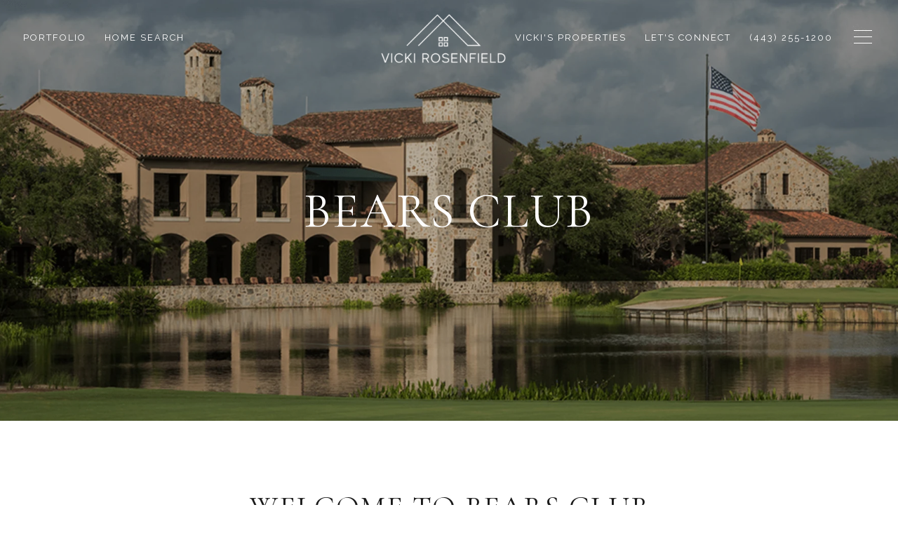

--- FILE ---
content_type: application/javascript; charset=UTF-8
request_url: https://vickirosenfieldrealtor.com/cdn-cgi/challenge-platform/h/g/scripts/jsd/fc21b7e0d793/main.js?
body_size: 4784
content:
window._cf_chl_opt={oPNF3:'g'};~function(I3,R,a,J,y,f,z,s,k){I3=g,function(e,A,IV,I2,S,L){for(IV={e:489,A:503,S:506,L:444,X:535,E:505,i:471,j:521,B:440,H:454},I2=g,S=e();!![];)try{if(L=parseInt(I2(IV.e))/1+-parseInt(I2(IV.A))/2+-parseInt(I2(IV.S))/3*(parseInt(I2(IV.L))/4)+parseInt(I2(IV.X))/5*(parseInt(I2(IV.E))/6)+-parseInt(I2(IV.i))/7+-parseInt(I2(IV.j))/8*(-parseInt(I2(IV.B))/9)+parseInt(I2(IV.H))/10,L===A)break;else S.push(S.shift())}catch(X){S.push(S.shift())}}(I,780409),R=this||self,a=R[I3(545)],J=C(),y=function(IW,Im,IZ,IB,Ie,A,S,L){return IW={e:494,A:491},Im={e:502,A:502,S:449,L:502,X:507,E:509,i:449,j:502},IZ={e:436},IB={e:436,A:509,S:465,L:534,X:501,E:465,i:534,j:465,B:501,H:529,Z:449,m:529,W:449,n:449,N:529,O:502,K:502,Y:465,G:534,D:501,b:529,x:449,l:529,I0:449,I1:449,IH:507},Ie=I3,A=String[Ie(IW.e)],S={'h':function(X,Ii){return Ii={e:552,A:509},X==null?'':S.g(X,6,function(E,IA){return IA=g,IA(Ii.e)[IA(Ii.A)](E)})},'g':function(X,E,i,IS,j,B,H,Z,W,N,O,K,Y,G,D,x,I0,I1){if(IS=Ie,X==null)return'';for(B={},H={},Z='',W=2,N=3,O=2,K=[],Y=0,G=0,D=0;D<X[IS(IB.e)];D+=1)if(x=X[IS(IB.A)](D),Object[IS(IB.S)][IS(IB.L)][IS(IB.X)](B,x)||(B[x]=N++,H[x]=!0),I0=Z+x,Object[IS(IB.E)][IS(IB.i)][IS(IB.X)](B,I0))Z=I0;else{if(Object[IS(IB.j)][IS(IB.L)][IS(IB.B)](H,Z)){if(256>Z[IS(IB.H)](0)){for(j=0;j<O;Y<<=1,E-1==G?(G=0,K[IS(IB.Z)](i(Y)),Y=0):G++,j++);for(I1=Z[IS(IB.m)](0),j=0;8>j;Y=Y<<1.34|I1&1.33,E-1==G?(G=0,K[IS(IB.W)](i(Y)),Y=0):G++,I1>>=1,j++);}else{for(I1=1,j=0;j<O;Y=I1|Y<<1.07,E-1==G?(G=0,K[IS(IB.n)](i(Y)),Y=0):G++,I1=0,j++);for(I1=Z[IS(IB.N)](0),j=0;16>j;Y=Y<<1.81|I1&1.21,G==E-1?(G=0,K[IS(IB.n)](i(Y)),Y=0):G++,I1>>=1,j++);}W--,0==W&&(W=Math[IS(IB.O)](2,O),O++),delete H[Z]}else for(I1=B[Z],j=0;j<O;Y=I1&1.57|Y<<1.95,G==E-1?(G=0,K[IS(IB.W)](i(Y)),Y=0):G++,I1>>=1,j++);Z=(W--,W==0&&(W=Math[IS(IB.K)](2,O),O++),B[I0]=N++,String(x))}if(Z!==''){if(Object[IS(IB.Y)][IS(IB.G)][IS(IB.D)](H,Z)){if(256>Z[IS(IB.b)](0)){for(j=0;j<O;Y<<=1,E-1==G?(G=0,K[IS(IB.W)](i(Y)),Y=0):G++,j++);for(I1=Z[IS(IB.N)](0),j=0;8>j;Y=I1&1.71|Y<<1.84,E-1==G?(G=0,K[IS(IB.x)](i(Y)),Y=0):G++,I1>>=1,j++);}else{for(I1=1,j=0;j<O;Y=I1|Y<<1.5,E-1==G?(G=0,K[IS(IB.x)](i(Y)),Y=0):G++,I1=0,j++);for(I1=Z[IS(IB.l)](0),j=0;16>j;Y=Y<<1|I1&1,E-1==G?(G=0,K[IS(IB.Z)](i(Y)),Y=0):G++,I1>>=1,j++);}W--,0==W&&(W=Math[IS(IB.K)](2,O),O++),delete H[Z]}else for(I1=B[Z],j=0;j<O;Y=Y<<1.05|I1&1.56,E-1==G?(G=0,K[IS(IB.x)](i(Y)),Y=0):G++,I1>>=1,j++);W--,0==W&&O++}for(I1=2,j=0;j<O;Y=1.44&I1|Y<<1,G==E-1?(G=0,K[IS(IB.I0)](i(Y)),Y=0):G++,I1>>=1,j++);for(;;)if(Y<<=1,G==E-1){K[IS(IB.I1)](i(Y));break}else G++;return K[IS(IB.IH)]('')},'j':function(X,IH,IL){return IH={e:529},IL=Ie,X==null?'':X==''?null:S.i(X[IL(IZ.e)],32768,function(E,Iv){return Iv=IL,X[Iv(IH.e)](E)})},'i':function(X,E,i,IR,j,B,H,Z,W,N,O,K,Y,G,D,x,I1,I0){for(IR=Ie,j=[],B=4,H=4,Z=3,W=[],K=i(0),Y=E,G=1,N=0;3>N;j[N]=N,N+=1);for(D=0,x=Math[IR(Im.e)](2,2),O=1;O!=x;I0=K&Y,Y>>=1,0==Y&&(Y=E,K=i(G++)),D|=O*(0<I0?1:0),O<<=1);switch(D){case 0:for(D=0,x=Math[IR(Im.A)](2,8),O=1;x!=O;I0=Y&K,Y>>=1,0==Y&&(Y=E,K=i(G++)),D|=(0<I0?1:0)*O,O<<=1);I1=A(D);break;case 1:for(D=0,x=Math[IR(Im.A)](2,16),O=1;O!=x;I0=Y&K,Y>>=1,Y==0&&(Y=E,K=i(G++)),D|=O*(0<I0?1:0),O<<=1);I1=A(D);break;case 2:return''}for(N=j[3]=I1,W[IR(Im.S)](I1);;){if(G>X)return'';for(D=0,x=Math[IR(Im.A)](2,Z),O=1;O!=x;I0=Y&K,Y>>=1,0==Y&&(Y=E,K=i(G++)),D|=(0<I0?1:0)*O,O<<=1);switch(I1=D){case 0:for(D=0,x=Math[IR(Im.L)](2,8),O=1;O!=x;I0=K&Y,Y>>=1,Y==0&&(Y=E,K=i(G++)),D|=(0<I0?1:0)*O,O<<=1);j[H++]=A(D),I1=H-1,B--;break;case 1:for(D=0,x=Math[IR(Im.L)](2,16),O=1;O!=x;I0=K&Y,Y>>=1,0==Y&&(Y=E,K=i(G++)),D|=O*(0<I0?1:0),O<<=1);j[H++]=A(D),I1=H-1,B--;break;case 2:return W[IR(Im.X)]('')}if(B==0&&(B=Math[IR(Im.e)](2,Z),Z++),j[I1])I1=j[I1];else if(I1===H)I1=N+N[IR(Im.E)](0);else return null;W[IR(Im.i)](I1),j[H++]=N+I1[IR(Im.E)](0),B--,N=I1,0==B&&(B=Math[IR(Im.j)](2,Z),Z++)}}},L={},L[Ie(IW.A)]=S.h,L}(),f={},f[I3(500)]='o',f[I3(514)]='s',f[I3(447)]='u',f[I3(516)]='z',f[I3(499)]='n',f[I3(539)]='I',f[I3(473)]='b',z=f,R[I3(537)]=function(A,S,L,X,IY,IK,Iq,Ic,i,j,B,H,Z,W){if(IY={e:481,A:493,S:496,L:493,X:478,E:536,i:490,j:490,B:469,H:437,Z:436,m:435,W:554},IK={e:533,A:436,S:443},Iq={e:465,A:534,S:501,L:449},Ic=I3,null===S||S===void 0)return X;for(i=U(S),A[Ic(IY.e)][Ic(IY.A)]&&(i=i[Ic(IY.S)](A[Ic(IY.e)][Ic(IY.L)](S))),i=A[Ic(IY.X)][Ic(IY.E)]&&A[Ic(IY.i)]?A[Ic(IY.X)][Ic(IY.E)](new A[(Ic(IY.j))](i)):function(N,IC,O){for(IC=Ic,N[IC(IK.e)](),O=0;O<N[IC(IK.A)];N[O]===N[O+1]?N[IC(IK.S)](O+1,1):O+=1);return N}(i),j='nAsAaAb'.split('A'),j=j[Ic(IY.B)][Ic(IY.H)](j),B=0;B<i[Ic(IY.Z)];H=i[B],Z=V(A,S,H),j(Z)?(W='s'===Z&&!A[Ic(IY.m)](S[H]),Ic(IY.W)===L+H?E(L+H,Z):W||E(L+H,S[H])):E(L+H,Z),B++);return X;function E(N,O,IT){IT=g,Object[IT(Iq.e)][IT(Iq.A)][IT(Iq.S)](X,O)||(X[O]=[]),X[O][IT(Iq.L)](N)}},s=I3(450)[I3(472)](';'),k=s[I3(469)][I3(437)](s),R[I3(448)]=function(A,S,Iw,IJ,L,X,E,i){for(Iw={e:486,A:436,S:446,L:449,X:466},IJ=I3,L=Object[IJ(Iw.e)](S),X=0;X<L[IJ(Iw.A)];X++)if(E=L[X],E==='f'&&(E='N'),A[E]){for(i=0;i<S[L[X]][IJ(Iw.A)];-1===A[E][IJ(Iw.S)](S[L[X]][i])&&(k(S[L[X]][i])||A[E][IJ(Iw.L)]('o.'+S[L[X]][i])),i++);}else A[E]=S[L[X]][IJ(Iw.X)](function(j){return'o.'+j})},F();function c(e,A,IF,Ih,Ik,Iu,I7,S,L,X){IF={e:458,A:462,S:504,L:543,X:523,E:441,i:470,j:504,B:531,H:453,Z:463,m:460,W:492,n:553,N:513,O:541,K:541,Y:488,G:488,D:463,b:511,x:491,l:474},Ih={e:497},Ik={e:475,A:475,S:457,L:551},Iu={e:460},I7=I3,S=R[I7(IF.e)],console[I7(IF.A)](R[I7(IF.S)]),L=new R[(I7(IF.L))](),L[I7(IF.X)](I7(IF.E),I7(IF.i)+R[I7(IF.j)][I7(IF.B)]+I7(IF.H)+S.r),S[I7(IF.Z)]&&(L[I7(IF.m)]=5e3,L[I7(IF.W)]=function(I8){I8=I7,A(I8(Iu.e))}),L[I7(IF.n)]=function(I9){I9=I7,L[I9(Ik.e)]>=200&&L[I9(Ik.A)]<300?A(I9(Ik.S)):A(I9(Ik.L)+L[I9(Ik.A)])},L[I7(IF.N)]=function(II){II=I7,A(II(Ih.e))},X={'t':Q(),'lhr':a[I7(IF.O)]&&a[I7(IF.K)][I7(IF.Y)]?a[I7(IF.O)][I7(IF.G)]:'','api':S[I7(IF.D)]?!![]:![],'payload':e},L[I7(IF.b)](y[I7(IF.x)](JSON[I7(IF.l)](X)))}function I(g3){return g3='error,errorInfoObject,http-code:,wOVWhKS4HiPYZtBsRq5uN3-dy12AMDvGCUkFQE8I+Xpa9mrxfgn0e$bzclJT67ojL,onload,d.cookie,cloudflare-invisible,isNaN,length,bind,KljLg4,HnhLR9,225vhpARM,POST,tabIndex,splice,298820XNSXSO,clientInformation,indexOf,undefined,oxFY5,push,_cf_chl_opt;NaZoI3;Bshk0;IzgW1;qzjKa3;GBApq0;giyU9;KutOj0;QgiX4;Khftj4;Lfpaq4;zBhRN3;JSmY9;Ntxi4;oxFY5;TDAZ2;ldLC0,jCNy9,GsWUx0,/jsd/oneshot/fc21b7e0d793/0.4704660137957184:1768437017:k7ASe2zE_q-3nV60soZlzuyw_KNOVLPc_sHh58r4zZA/,957550JGzXUR,now,/b/ov1/0.4704660137957184:1768437017:k7ASe2zE_q-3nV60soZlzuyw_KNOVLPc_sHh58r4zZA/,success,__CF$cv$params,[native code],timeout,event,log,api,body,prototype,map,DOMContentLoaded,riYFq1,includes,/cdn-cgi/challenge-platform/h/,3947741JrZKlI,split,boolean,stringify,status,postMessage,style,Array,jsd,readyState,Object,getPrototypeOf,catch,error on cf_chl_props,chctx,keys,addEventListener,href,317985weTGoS,Set,eDSEN,ontimeout,getOwnPropertyNames,fromCharCode,parent,concat,xhr-error,UHTeq3,number,object,call,pow,1904560tTAObU,_cf_chl_opt,3319602xGBaQx,3visrgv,join,isArray,charAt,detail,send,createElement,onerror,string,onreadystatechange,symbol,random,syUs3,sid,contentWindow,449392XhYAoq,floor,open,display: none,function,toString,/invisible/jsd,contentDocument,charCodeAt,Function,oPNF3,iframe,sort,hasOwnProperty,5cnFfHg,from,Ntxi4,removeChild,bigint,ntYsJ1,location,loading,XMLHttpRequest,randomUUID,document,source,navigator,appendChild'.split(','),I=function(){return g3},I()}function U(e,Ir,IQ,A){for(Ir={e:496,A:486,S:482},IQ=I3,A=[];null!==e;A=A[IQ(Ir.e)](Object[IQ(Ir.A)](e)),e=Object[IQ(Ir.S)](e));return A}function F(g1,g0,Ix,Iy,e,A,S,L,X){if(g1={e:458,A:463,S:480,L:542,X:487,E:467,i:515},g0={e:480,A:542,S:515},Ix={e:484},Iy=I3,e=R[Iy(g1.e)],!e)return;if(!T())return;(A=![],S=e[Iy(g1.A)]===!![],L=function(If,E){if(If=Iy,!A){if(A=!![],!T())return;E=h(),c(E.r,function(i){P(e,i)}),E.e&&M(If(Ix.e),E.e)}},a[Iy(g1.S)]!==Iy(g1.L))?L():R[Iy(g1.X)]?a[Iy(g1.X)](Iy(g1.E),L):(X=a[Iy(g1.i)]||function(){},a[Iy(g1.i)]=function(Iz){Iz=Iy,X(),a[Iz(g0.e)]!==Iz(g0.A)&&(a[Iz(g0.S)]=X,L())})}function P(S,L,g2,Id,X,E){if(g2={e:463,A:457,S:546,L:555,X:519,E:461,i:457,j:495,B:476,H:519,Z:461,m:549,W:510},Id=I3,!S[Id(g2.e)])return;L===Id(g2.A)?(X={},X[Id(g2.S)]=Id(g2.L),X[Id(g2.X)]=S.r,X[Id(g2.E)]=Id(g2.i),R[Id(g2.j)][Id(g2.B)](X,'*')):(E={},E[Id(g2.S)]=Id(g2.L),E[Id(g2.H)]=S.r,E[Id(g2.Z)]=Id(g2.m),E[Id(g2.W)]=L,R[Id(g2.j)][Id(g2.B)](E,'*'))}function d(e,A,In,Ia){return In={e:530,A:530,S:465,L:526,X:501,E:446,i:459},Ia=I3,A instanceof e[Ia(In.e)]&&0<e[Ia(In.A)][Ia(In.S)][Ia(In.L)][Ia(In.X)](A)[Ia(In.E)](Ia(In.i))}function h(ID,IM,L,X,E,i,j){IM=(ID={e:512,A:532,S:477,L:524,X:442,E:464,i:548,j:520,B:445,H:547,Z:528,m:464,W:538},I3);try{return L=a[IM(ID.e)](IM(ID.A)),L[IM(ID.S)]=IM(ID.L),L[IM(ID.X)]='-1',a[IM(ID.E)][IM(ID.i)](L),X=L[IM(ID.j)],E={},E=Ntxi4(X,X,'',E),E=Ntxi4(X,X[IM(ID.B)]||X[IM(ID.H)],'n.',E),E=Ntxi4(X,L[IM(ID.Z)],'d.',E),a[IM(ID.m)][IM(ID.W)](L),i={},i.r=E,i.e=null,i}catch(B){return j={},j.r={},j.e=B,j}}function T(Is,I6,e,A,S){return Is={e:522,A:455},I6=I3,e=3600,A=Q(),S=Math[I6(Is.e)](Date[I6(Is.A)]()/1e3),S-A>e?![]:!![]}function o(e,It,I4){return It={e:517},I4=I3,Math[I4(It.e)]()<e}function Q(IU,I5,e){return IU={e:458,A:522},I5=I3,e=R[I5(IU.e)],Math[I5(IU.A)](+atob(e.t))}function M(X,E,IE,Ip,i,j,B,H,Z,m,W,n){if(IE={e:451,A:452,S:458,L:470,X:504,E:531,i:456,j:527,B:543,H:523,Z:441,m:460,W:492,n:438,N:504,O:518,K:518,Y:439,G:439,D:498,b:468,x:540,l:550,I0:485,I1:546,Ii:479,Ij:511,IB:491},Ip=I3,!o(0))return![];j=(i={},i[Ip(IE.e)]=X,i[Ip(IE.A)]=E,i);try{B=R[Ip(IE.S)],H=Ip(IE.L)+R[Ip(IE.X)][Ip(IE.E)]+Ip(IE.i)+B.r+Ip(IE.j),Z=new R[(Ip(IE.B))](),Z[Ip(IE.H)](Ip(IE.Z),H),Z[Ip(IE.m)]=2500,Z[Ip(IE.W)]=function(){},m={},m[Ip(IE.n)]=R[Ip(IE.N)][Ip(IE.n)],m[Ip(IE.O)]=R[Ip(IE.X)][Ip(IE.K)],m[Ip(IE.Y)]=R[Ip(IE.N)][Ip(IE.G)],m[Ip(IE.D)]=R[Ip(IE.N)][Ip(IE.b)],m[Ip(IE.x)]=J,W=m,n={},n[Ip(IE.l)]=j,n[Ip(IE.I0)]=W,n[Ip(IE.I1)]=Ip(IE.Ii),Z[Ip(IE.Ij)](y[Ip(IE.IB)](n))}catch(N){}}function C(IP,Ig){return IP={e:544},Ig=I3,crypto&&crypto[Ig(IP.e)]?crypto[Ig(IP.e)]():''}function V(e,A,S,IO,Io,L,X){Io=(IO={e:500,A:525,S:483,L:483,X:478,E:508,i:478},I3);try{L=A[S]}catch(E){return'i'}if(L==null)return void 0===L?'u':'x';if(Io(IO.e)==typeof L)try{if(Io(IO.A)==typeof L[Io(IO.S)])return L[Io(IO.L)](function(){}),'p'}catch(i){}return e[Io(IO.X)][Io(IO.E)](L)?'a':L===e[Io(IO.i)]?'C':L===!0?'T':L===!1?'F':(X=typeof L,Io(IO.A)==X?d(e,L)?'N':'f':z[X]||'?')}function g(p,e,A,S){return p=p-435,A=I(),S=A[p],S}}()